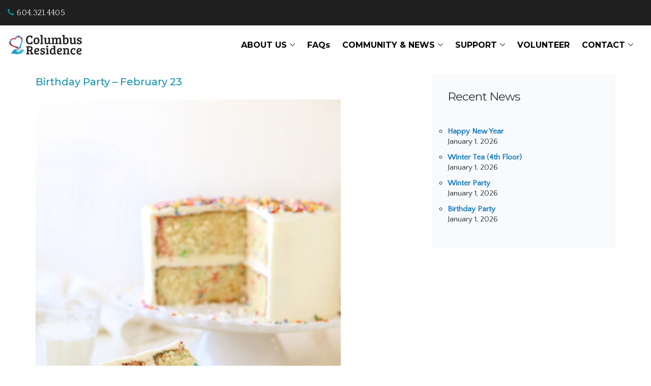

--- FILE ---
content_type: text/html; charset=UTF-8
request_url: https://columbusresidence.ca/birthday-party-february-23/
body_size: 13946
content:
<!DOCTYPE html>
<html lang="en-CA">
<head>
	<meta charset="UTF-8">
	<link rel="profile" href="http://gmpg.org/xfn/11">
	<link rel="pingback" href="https://columbusresidence.ca/xmlrpc.php">
	<meta name="viewport" content="width=device-width, initial-scale=1">
	<title>Birthday Party &#8211; February 23 &#8211; Columbus Residence</title>
<meta name='robots' content='max-image-preview:large' />
	<style>img:is([sizes="auto" i], [sizes^="auto," i]) { contain-intrinsic-size: 3000px 1500px }</style>
	<link rel='dns-prefetch' href='//maps.googleapis.com' />
<link rel="alternate" type="application/rss+xml" title="Columbus Residence &raquo; Feed" href="https://columbusresidence.ca/feed/" />
<link rel="alternate" type="application/rss+xml" title="Columbus Residence &raquo; Comments Feed" href="https://columbusresidence.ca/comments/feed/" />
<link rel="alternate" type="text/calendar" title="Columbus Residence &raquo; iCal Feed" href="https://columbusresidence.ca/events/?ical=1" />
<link rel="alternate" type="application/rss+xml" title="Columbus Residence &raquo; Birthday Party &#8211; February 23 Comments Feed" href="https://columbusresidence.ca/birthday-party-february-23/feed/" />
<script type="text/javascript">
/* <![CDATA[ */
window._wpemojiSettings = {"baseUrl":"https:\/\/s.w.org\/images\/core\/emoji\/16.0.1\/72x72\/","ext":".png","svgUrl":"https:\/\/s.w.org\/images\/core\/emoji\/16.0.1\/svg\/","svgExt":".svg","source":{"concatemoji":"https:\/\/columbusresidence.ca\/wp-includes\/js\/wp-emoji-release.min.js?ver=6.8.3"}};
/*! This file is auto-generated */
!function(s,n){var o,i,e;function c(e){try{var t={supportTests:e,timestamp:(new Date).valueOf()};sessionStorage.setItem(o,JSON.stringify(t))}catch(e){}}function p(e,t,n){e.clearRect(0,0,e.canvas.width,e.canvas.height),e.fillText(t,0,0);var t=new Uint32Array(e.getImageData(0,0,e.canvas.width,e.canvas.height).data),a=(e.clearRect(0,0,e.canvas.width,e.canvas.height),e.fillText(n,0,0),new Uint32Array(e.getImageData(0,0,e.canvas.width,e.canvas.height).data));return t.every(function(e,t){return e===a[t]})}function u(e,t){e.clearRect(0,0,e.canvas.width,e.canvas.height),e.fillText(t,0,0);for(var n=e.getImageData(16,16,1,1),a=0;a<n.data.length;a++)if(0!==n.data[a])return!1;return!0}function f(e,t,n,a){switch(t){case"flag":return n(e,"\ud83c\udff3\ufe0f\u200d\u26a7\ufe0f","\ud83c\udff3\ufe0f\u200b\u26a7\ufe0f")?!1:!n(e,"\ud83c\udde8\ud83c\uddf6","\ud83c\udde8\u200b\ud83c\uddf6")&&!n(e,"\ud83c\udff4\udb40\udc67\udb40\udc62\udb40\udc65\udb40\udc6e\udb40\udc67\udb40\udc7f","\ud83c\udff4\u200b\udb40\udc67\u200b\udb40\udc62\u200b\udb40\udc65\u200b\udb40\udc6e\u200b\udb40\udc67\u200b\udb40\udc7f");case"emoji":return!a(e,"\ud83e\udedf")}return!1}function g(e,t,n,a){var r="undefined"!=typeof WorkerGlobalScope&&self instanceof WorkerGlobalScope?new OffscreenCanvas(300,150):s.createElement("canvas"),o=r.getContext("2d",{willReadFrequently:!0}),i=(o.textBaseline="top",o.font="600 32px Arial",{});return e.forEach(function(e){i[e]=t(o,e,n,a)}),i}function t(e){var t=s.createElement("script");t.src=e,t.defer=!0,s.head.appendChild(t)}"undefined"!=typeof Promise&&(o="wpEmojiSettingsSupports",i=["flag","emoji"],n.supports={everything:!0,everythingExceptFlag:!0},e=new Promise(function(e){s.addEventListener("DOMContentLoaded",e,{once:!0})}),new Promise(function(t){var n=function(){try{var e=JSON.parse(sessionStorage.getItem(o));if("object"==typeof e&&"number"==typeof e.timestamp&&(new Date).valueOf()<e.timestamp+604800&&"object"==typeof e.supportTests)return e.supportTests}catch(e){}return null}();if(!n){if("undefined"!=typeof Worker&&"undefined"!=typeof OffscreenCanvas&&"undefined"!=typeof URL&&URL.createObjectURL&&"undefined"!=typeof Blob)try{var e="postMessage("+g.toString()+"("+[JSON.stringify(i),f.toString(),p.toString(),u.toString()].join(",")+"));",a=new Blob([e],{type:"text/javascript"}),r=new Worker(URL.createObjectURL(a),{name:"wpTestEmojiSupports"});return void(r.onmessage=function(e){c(n=e.data),r.terminate(),t(n)})}catch(e){}c(n=g(i,f,p,u))}t(n)}).then(function(e){for(var t in e)n.supports[t]=e[t],n.supports.everything=n.supports.everything&&n.supports[t],"flag"!==t&&(n.supports.everythingExceptFlag=n.supports.everythingExceptFlag&&n.supports[t]);n.supports.everythingExceptFlag=n.supports.everythingExceptFlag&&!n.supports.flag,n.DOMReady=!1,n.readyCallback=function(){n.DOMReady=!0}}).then(function(){return e}).then(function(){var e;n.supports.everything||(n.readyCallback(),(e=n.source||{}).concatemoji?t(e.concatemoji):e.wpemoji&&e.twemoji&&(t(e.twemoji),t(e.wpemoji)))}))}((window,document),window._wpemojiSettings);
/* ]]> */
</script>
<link rel='stylesheet' id='cf7ic_style-css' href='https://columbusresidence.ca/wp-content/plugins/contact-form-7-image-captcha/css/cf7ic-style.css?ver=3.3.7' type='text/css' media='all' />
<link rel='stylesheet' id='dashicons-css' href='https://columbusresidence.ca/wp-includes/css/dashicons.min.css?ver=6.8.3' type='text/css' media='all' />
<link rel='stylesheet' id='fw-option-type-icon-v2-pack-linecons-css' href='https://columbusresidence.ca/wp-content/plugins/unyson/framework/static/libs/linecons/css/linecons.css?ver=2.7.31' type='text/css' media='all' />
<link rel='stylesheet' id='fw-option-type-icon-v2-pack-font-awesome-css' href='https://columbusresidence.ca/wp-content/plugins/unyson/framework/static/libs/font-awesome/css/font-awesome.min.css?ver=2.7.31' type='text/css' media='all' />
<link rel='stylesheet' id='fw-option-type-icon-v2-pack-entypo-css' href='https://columbusresidence.ca/wp-content/plugins/unyson/framework/static/libs/entypo/css/entypo.css?ver=2.7.31' type='text/css' media='all' />
<link rel='stylesheet' id='fw-option-type-icon-v2-pack-linearicons-css' href='https://columbusresidence.ca/wp-content/plugins/unyson/framework/static/libs/lnr/css/lnr.css?ver=2.7.31' type='text/css' media='all' />
<link rel='stylesheet' id='fw-option-type-icon-v2-pack-typicons-css' href='https://columbusresidence.ca/wp-content/plugins/unyson/framework/static/libs/typcn/css/typcn.css?ver=2.7.31' type='text/css' media='all' />
<link rel='stylesheet' id='fw-option-type-icon-v2-pack-unycon-css' href='https://columbusresidence.ca/wp-content/plugins/unyson/framework/static/libs/unycon/unycon.css?ver=2.7.31' type='text/css' media='all' />
<style id='wp-emoji-styles-inline-css' type='text/css'>

	img.wp-smiley, img.emoji {
		display: inline !important;
		border: none !important;
		box-shadow: none !important;
		height: 1em !important;
		width: 1em !important;
		margin: 0 0.07em !important;
		vertical-align: -0.1em !important;
		background: none !important;
		padding: 0 !important;
	}
</style>
<link rel='stylesheet' id='wp-block-library-css' href='https://columbusresidence.ca/wp-includes/css/dist/block-library/style.min.css?ver=6.8.3' type='text/css' media='all' />
<style id='classic-theme-styles-inline-css' type='text/css'>
/*! This file is auto-generated */
.wp-block-button__link{color:#fff;background-color:#32373c;border-radius:9999px;box-shadow:none;text-decoration:none;padding:calc(.667em + 2px) calc(1.333em + 2px);font-size:1.125em}.wp-block-file__button{background:#32373c;color:#fff;text-decoration:none}
</style>
<style id='global-styles-inline-css' type='text/css'>
:root{--wp--preset--aspect-ratio--square: 1;--wp--preset--aspect-ratio--4-3: 4/3;--wp--preset--aspect-ratio--3-4: 3/4;--wp--preset--aspect-ratio--3-2: 3/2;--wp--preset--aspect-ratio--2-3: 2/3;--wp--preset--aspect-ratio--16-9: 16/9;--wp--preset--aspect-ratio--9-16: 9/16;--wp--preset--color--black: #000000;--wp--preset--color--cyan-bluish-gray: #abb8c3;--wp--preset--color--white: #ffffff;--wp--preset--color--pale-pink: #f78da7;--wp--preset--color--vivid-red: #cf2e2e;--wp--preset--color--luminous-vivid-orange: #ff6900;--wp--preset--color--luminous-vivid-amber: #fcb900;--wp--preset--color--light-green-cyan: #7bdcb5;--wp--preset--color--vivid-green-cyan: #00d084;--wp--preset--color--pale-cyan-blue: #8ed1fc;--wp--preset--color--vivid-cyan-blue: #0693e3;--wp--preset--color--vivid-purple: #9b51e0;--wp--preset--gradient--vivid-cyan-blue-to-vivid-purple: linear-gradient(135deg,rgba(6,147,227,1) 0%,rgb(155,81,224) 100%);--wp--preset--gradient--light-green-cyan-to-vivid-green-cyan: linear-gradient(135deg,rgb(122,220,180) 0%,rgb(0,208,130) 100%);--wp--preset--gradient--luminous-vivid-amber-to-luminous-vivid-orange: linear-gradient(135deg,rgba(252,185,0,1) 0%,rgba(255,105,0,1) 100%);--wp--preset--gradient--luminous-vivid-orange-to-vivid-red: linear-gradient(135deg,rgba(255,105,0,1) 0%,rgb(207,46,46) 100%);--wp--preset--gradient--very-light-gray-to-cyan-bluish-gray: linear-gradient(135deg,rgb(238,238,238) 0%,rgb(169,184,195) 100%);--wp--preset--gradient--cool-to-warm-spectrum: linear-gradient(135deg,rgb(74,234,220) 0%,rgb(151,120,209) 20%,rgb(207,42,186) 40%,rgb(238,44,130) 60%,rgb(251,105,98) 80%,rgb(254,248,76) 100%);--wp--preset--gradient--blush-light-purple: linear-gradient(135deg,rgb(255,206,236) 0%,rgb(152,150,240) 100%);--wp--preset--gradient--blush-bordeaux: linear-gradient(135deg,rgb(254,205,165) 0%,rgb(254,45,45) 50%,rgb(107,0,62) 100%);--wp--preset--gradient--luminous-dusk: linear-gradient(135deg,rgb(255,203,112) 0%,rgb(199,81,192) 50%,rgb(65,88,208) 100%);--wp--preset--gradient--pale-ocean: linear-gradient(135deg,rgb(255,245,203) 0%,rgb(182,227,212) 50%,rgb(51,167,181) 100%);--wp--preset--gradient--electric-grass: linear-gradient(135deg,rgb(202,248,128) 0%,rgb(113,206,126) 100%);--wp--preset--gradient--midnight: linear-gradient(135deg,rgb(2,3,129) 0%,rgb(40,116,252) 100%);--wp--preset--font-size--small: 13px;--wp--preset--font-size--medium: 20px;--wp--preset--font-size--large: 36px;--wp--preset--font-size--x-large: 42px;--wp--preset--spacing--20: 0.44rem;--wp--preset--spacing--30: 0.67rem;--wp--preset--spacing--40: 1rem;--wp--preset--spacing--50: 1.5rem;--wp--preset--spacing--60: 2.25rem;--wp--preset--spacing--70: 3.38rem;--wp--preset--spacing--80: 5.06rem;--wp--preset--shadow--natural: 6px 6px 9px rgba(0, 0, 0, 0.2);--wp--preset--shadow--deep: 12px 12px 50px rgba(0, 0, 0, 0.4);--wp--preset--shadow--sharp: 6px 6px 0px rgba(0, 0, 0, 0.2);--wp--preset--shadow--outlined: 6px 6px 0px -3px rgba(255, 255, 255, 1), 6px 6px rgba(0, 0, 0, 1);--wp--preset--shadow--crisp: 6px 6px 0px rgba(0, 0, 0, 1);}:where(.is-layout-flex){gap: 0.5em;}:where(.is-layout-grid){gap: 0.5em;}body .is-layout-flex{display: flex;}.is-layout-flex{flex-wrap: wrap;align-items: center;}.is-layout-flex > :is(*, div){margin: 0;}body .is-layout-grid{display: grid;}.is-layout-grid > :is(*, div){margin: 0;}:where(.wp-block-columns.is-layout-flex){gap: 2em;}:where(.wp-block-columns.is-layout-grid){gap: 2em;}:where(.wp-block-post-template.is-layout-flex){gap: 1.25em;}:where(.wp-block-post-template.is-layout-grid){gap: 1.25em;}.has-black-color{color: var(--wp--preset--color--black) !important;}.has-cyan-bluish-gray-color{color: var(--wp--preset--color--cyan-bluish-gray) !important;}.has-white-color{color: var(--wp--preset--color--white) !important;}.has-pale-pink-color{color: var(--wp--preset--color--pale-pink) !important;}.has-vivid-red-color{color: var(--wp--preset--color--vivid-red) !important;}.has-luminous-vivid-orange-color{color: var(--wp--preset--color--luminous-vivid-orange) !important;}.has-luminous-vivid-amber-color{color: var(--wp--preset--color--luminous-vivid-amber) !important;}.has-light-green-cyan-color{color: var(--wp--preset--color--light-green-cyan) !important;}.has-vivid-green-cyan-color{color: var(--wp--preset--color--vivid-green-cyan) !important;}.has-pale-cyan-blue-color{color: var(--wp--preset--color--pale-cyan-blue) !important;}.has-vivid-cyan-blue-color{color: var(--wp--preset--color--vivid-cyan-blue) !important;}.has-vivid-purple-color{color: var(--wp--preset--color--vivid-purple) !important;}.has-black-background-color{background-color: var(--wp--preset--color--black) !important;}.has-cyan-bluish-gray-background-color{background-color: var(--wp--preset--color--cyan-bluish-gray) !important;}.has-white-background-color{background-color: var(--wp--preset--color--white) !important;}.has-pale-pink-background-color{background-color: var(--wp--preset--color--pale-pink) !important;}.has-vivid-red-background-color{background-color: var(--wp--preset--color--vivid-red) !important;}.has-luminous-vivid-orange-background-color{background-color: var(--wp--preset--color--luminous-vivid-orange) !important;}.has-luminous-vivid-amber-background-color{background-color: var(--wp--preset--color--luminous-vivid-amber) !important;}.has-light-green-cyan-background-color{background-color: var(--wp--preset--color--light-green-cyan) !important;}.has-vivid-green-cyan-background-color{background-color: var(--wp--preset--color--vivid-green-cyan) !important;}.has-pale-cyan-blue-background-color{background-color: var(--wp--preset--color--pale-cyan-blue) !important;}.has-vivid-cyan-blue-background-color{background-color: var(--wp--preset--color--vivid-cyan-blue) !important;}.has-vivid-purple-background-color{background-color: var(--wp--preset--color--vivid-purple) !important;}.has-black-border-color{border-color: var(--wp--preset--color--black) !important;}.has-cyan-bluish-gray-border-color{border-color: var(--wp--preset--color--cyan-bluish-gray) !important;}.has-white-border-color{border-color: var(--wp--preset--color--white) !important;}.has-pale-pink-border-color{border-color: var(--wp--preset--color--pale-pink) !important;}.has-vivid-red-border-color{border-color: var(--wp--preset--color--vivid-red) !important;}.has-luminous-vivid-orange-border-color{border-color: var(--wp--preset--color--luminous-vivid-orange) !important;}.has-luminous-vivid-amber-border-color{border-color: var(--wp--preset--color--luminous-vivid-amber) !important;}.has-light-green-cyan-border-color{border-color: var(--wp--preset--color--light-green-cyan) !important;}.has-vivid-green-cyan-border-color{border-color: var(--wp--preset--color--vivid-green-cyan) !important;}.has-pale-cyan-blue-border-color{border-color: var(--wp--preset--color--pale-cyan-blue) !important;}.has-vivid-cyan-blue-border-color{border-color: var(--wp--preset--color--vivid-cyan-blue) !important;}.has-vivid-purple-border-color{border-color: var(--wp--preset--color--vivid-purple) !important;}.has-vivid-cyan-blue-to-vivid-purple-gradient-background{background: var(--wp--preset--gradient--vivid-cyan-blue-to-vivid-purple) !important;}.has-light-green-cyan-to-vivid-green-cyan-gradient-background{background: var(--wp--preset--gradient--light-green-cyan-to-vivid-green-cyan) !important;}.has-luminous-vivid-amber-to-luminous-vivid-orange-gradient-background{background: var(--wp--preset--gradient--luminous-vivid-amber-to-luminous-vivid-orange) !important;}.has-luminous-vivid-orange-to-vivid-red-gradient-background{background: var(--wp--preset--gradient--luminous-vivid-orange-to-vivid-red) !important;}.has-very-light-gray-to-cyan-bluish-gray-gradient-background{background: var(--wp--preset--gradient--very-light-gray-to-cyan-bluish-gray) !important;}.has-cool-to-warm-spectrum-gradient-background{background: var(--wp--preset--gradient--cool-to-warm-spectrum) !important;}.has-blush-light-purple-gradient-background{background: var(--wp--preset--gradient--blush-light-purple) !important;}.has-blush-bordeaux-gradient-background{background: var(--wp--preset--gradient--blush-bordeaux) !important;}.has-luminous-dusk-gradient-background{background: var(--wp--preset--gradient--luminous-dusk) !important;}.has-pale-ocean-gradient-background{background: var(--wp--preset--gradient--pale-ocean) !important;}.has-electric-grass-gradient-background{background: var(--wp--preset--gradient--electric-grass) !important;}.has-midnight-gradient-background{background: var(--wp--preset--gradient--midnight) !important;}.has-small-font-size{font-size: var(--wp--preset--font-size--small) !important;}.has-medium-font-size{font-size: var(--wp--preset--font-size--medium) !important;}.has-large-font-size{font-size: var(--wp--preset--font-size--large) !important;}.has-x-large-font-size{font-size: var(--wp--preset--font-size--x-large) !important;}
:where(.wp-block-post-template.is-layout-flex){gap: 1.25em;}:where(.wp-block-post-template.is-layout-grid){gap: 1.25em;}
:where(.wp-block-columns.is-layout-flex){gap: 2em;}:where(.wp-block-columns.is-layout-grid){gap: 2em;}
:root :where(.wp-block-pullquote){font-size: 1.5em;line-height: 1.6;}
</style>
<link rel='stylesheet' id='contact-form-7-css' href='https://columbusresidence.ca/wp-content/plugins/contact-form-7/includes/css/styles.css?ver=6.1.4' type='text/css' media='all' />
<link rel='stylesheet' id='rs-plugin-settings-css' href='https://columbusresidence.ca/wp-content/plugins/revslider/public/assets/css/rs6.css?ver=6.2.23' type='text/css' media='all' />
<style id='rs-plugin-settings-inline-css' type='text/css'>
#rs-demo-id {}
</style>
<link rel='stylesheet' id='bootstrap-css' href='https://columbusresidence.ca/wp-content/themes/alone/assets/bootstrap/css/bootstrap.css?ver=1.0' type='text/css' media='all' />
<link rel='stylesheet' id='font-awesome-css' href='https://columbusresidence.ca/wp-content/plugins/unyson/framework/static/libs/font-awesome/css/font-awesome.min.css?ver=2.7.31' type='text/css' media='all' />
<link rel='stylesheet' id='ionicons-css' href='https://columbusresidence.ca/wp-content/themes/alone/assets/fonts/ionicons/css/ionicons.min.css?ver=1.0' type='text/css' media='all' />
<link rel='stylesheet' id='lightGallery-css' href='https://columbusresidence.ca/wp-content/themes/alone/assets/lightGallery/css/lightgallery.min.css?ver=1.0' type='text/css' media='all' />
<link rel='stylesheet' id='owl.carousel-css' href='https://columbusresidence.ca/wp-content/themes/alone/assets/owl.carousel/assets/owl.carousel.min.css?ver=1.0' type='text/css' media='all' />
<link rel='stylesheet' id='sweetalert-css' href='https://columbusresidence.ca/wp-content/themes/alone/assets/sweetalert/dist/sweetalert.css?ver=1.0' type='text/css' media='all' />
<link rel='stylesheet' id='animate-css' href='https://columbusresidence.ca/wp-content/themes/alone/assets/css/animate.css?ver=1.0' type='text/css' media='all' />
<link rel='stylesheet' id='fw-theme-style-css' href='https://columbusresidence.ca/wp-content/themes/Columbus/style.css?ver=1.0' type='text/css' media='all' />
<link rel='stylesheet' id='alone-local-font-css' href='https://columbusresidence.ca/wp-content/themes/alone/assets/fonts/local-font.css?ver=1.0' type='text/css' media='all' />
<link rel='stylesheet' id='alone-theme-style-css' href='https://columbusresidence.ca/wp-content/themes/alone/assets/css/alone.css?ver=1.0' type='text/css' media='all' />
<link rel='stylesheet' id='sib-front-css-css' href='https://columbusresidence.ca/wp-content/plugins/mailin/css/mailin-front.css?ver=6.8.3' type='text/css' media='all' />
<link rel='stylesheet' id='fw-googleFonts-css' href='//fonts.googleapis.com/css?family=Montserrat%3A700%2C500%2Cregular%7CQuattrocento+Sans%3Aregular%7CQuattrocento%3Aregular&#038;subset=latin&#038;ver=6.8.3' type='text/css' media='all' />
<script type="text/javascript" src="https://columbusresidence.ca/wp-includes/js/jquery/jquery.min.js?ver=3.7.1" id="jquery-core-js"></script>
<script type="text/javascript" src="https://columbusresidence.ca/wp-includes/js/jquery/jquery-migrate.min.js?ver=3.4.1" id="jquery-migrate-js"></script>
<script type="text/javascript" src="https://maps.googleapis.com/maps/api/js?key=AIzaSyDOkqN917F-V3B3BdilLSiO8AgmBy4sZaU&amp;ver=6.8.3" id="google-map-api-js"></script>
<script type="text/javascript" src="https://columbusresidence.ca/wp-content/themes/alone/assets/jquery-countdown/jquery.plugin.min.js?ver=1.0" id="jquery-plugin-js"></script>
<script type="text/javascript" src="https://columbusresidence.ca/wp-content/themes/alone/assets/jquery-countdown/jquery.countdown.min.js?ver=1.0" id="jquery-countdown-js"></script>
<script type="text/javascript" id="sib-front-js-js-extra">
/* <![CDATA[ */
var sibErrMsg = {"invalidMail":"Please fill out valid email address","requiredField":"Please fill out required fields","invalidDateFormat":"Please fill out valid date format","invalidSMSFormat":"Please fill out valid phone number"};
var ajax_sib_front_object = {"ajax_url":"https:\/\/columbusresidence.ca\/wp-admin\/admin-ajax.php","ajax_nonce":"f9e5959e27","flag_url":"https:\/\/columbusresidence.ca\/wp-content\/plugins\/mailin\/img\/flags\/"};
/* ]]> */
</script>
<script type="text/javascript" src="https://columbusresidence.ca/wp-content/plugins/mailin/js/mailin-front.js?ver=1768458549" id="sib-front-js-js"></script>
<script></script><link rel="https://api.w.org/" href="https://columbusresidence.ca/wp-json/" /><link rel="alternate" title="JSON" type="application/json" href="https://columbusresidence.ca/wp-json/wp/v2/posts/6206" /><link rel="EditURI" type="application/rsd+xml" title="RSD" href="https://columbusresidence.ca/xmlrpc.php?rsd" />
<meta name="generator" content="WordPress 6.8.3" />
<link rel="canonical" href="https://columbusresidence.ca/birthday-party-february-23/" />
<link rel='shortlink' href='https://columbusresidence.ca/?p=6206' />
<link rel="alternate" title="oEmbed (JSON)" type="application/json+oembed" href="https://columbusresidence.ca/wp-json/oembed/1.0/embed?url=https%3A%2F%2Fcolumbusresidence.ca%2Fbirthday-party-february-23%2F" />
<link rel="alternate" title="oEmbed (XML)" type="text/xml+oembed" href="https://columbusresidence.ca/wp-json/oembed/1.0/embed?url=https%3A%2F%2Fcolumbusresidence.ca%2Fbirthday-party-february-23%2F&#038;format=xml" />
<meta name="tec-api-version" content="v1"><meta name="tec-api-origin" content="https://columbusresidence.ca"><link rel="alternate" href="https://columbusresidence.ca/wp-json/tribe/events/v1/" />			<style type="text/css">
				
				
				
				
				
				
				
				
				
				
				
				
				
				
				
				
				
				
			</style>
					<!-- Chrome, Firefox OS and Opera -->
		<meta name="theme-color" content="#048f9f">
		<!-- Windows Phone -->
		<meta name="msapplication-navbutton-color" content="#048f9f">
		<!-- iOS Safari -->
		<meta name="apple-mobile-web-app-status-bar-style" content="#048f9f">
		
			<!-- Google -->
			<meta name="name" content="Birthday Party &#8211; February 23" />
			<meta name="description" content="We will celebrate our February Birthdays on Thursday February 23rd at 2:45pm." />
			<meta name="image" content="https://columbusresidence.ca/birthday-party-february-23/" />
			<!-- Facebook -->
			<meta property="og:title" content="Birthday Party &#8211; February 23" />
			<meta property="og:type" content="article" />
			<meta property="og:image" content="https://columbusresidence.ca/wp-content/uploads/2020/01/funfetti-cake-4.jpg" />
			<meta property="og:url" content="https://columbusresidence.ca/birthday-party-february-23/" />
			<meta property="og:description" content="We will celebrate our February Birthdays on Thursday February 23rd at 2:45pm." />
			<!-- Twitter -->
			<meta name="twitter:card" content="summary" />
			<meta name="twitter:title" content="Birthday Party &#8211; February 23" />
			<meta name="twitter:description" content="We will celebrate our February Birthdays on Thursday February 23rd at 2:45pm." />
			<meta name="twitter:image" content="https://columbusresidence.ca/birthday-party-february-23/" /><meta name="generator" content="Powered by WPBakery Page Builder - drag and drop page builder for WordPress."/>
<meta name="generator" content="Powered by Slider Revolution 6.2.23 - responsive, Mobile-Friendly Slider Plugin for WordPress with comfortable drag and drop interface." />
<script type="text/javascript">function setREVStartSize(e){
			//window.requestAnimationFrame(function() {				 
				window.RSIW = window.RSIW===undefined ? window.innerWidth : window.RSIW;	
				window.RSIH = window.RSIH===undefined ? window.innerHeight : window.RSIH;	
				try {								
					var pw = document.getElementById(e.c).parentNode.offsetWidth,
						newh;
					pw = pw===0 || isNaN(pw) ? window.RSIW : pw;
					e.tabw = e.tabw===undefined ? 0 : parseInt(e.tabw);
					e.thumbw = e.thumbw===undefined ? 0 : parseInt(e.thumbw);
					e.tabh = e.tabh===undefined ? 0 : parseInt(e.tabh);
					e.thumbh = e.thumbh===undefined ? 0 : parseInt(e.thumbh);
					e.tabhide = e.tabhide===undefined ? 0 : parseInt(e.tabhide);
					e.thumbhide = e.thumbhide===undefined ? 0 : parseInt(e.thumbhide);
					e.mh = e.mh===undefined || e.mh=="" || e.mh==="auto" ? 0 : parseInt(e.mh,0);		
					if(e.layout==="fullscreen" || e.l==="fullscreen") 						
						newh = Math.max(e.mh,window.RSIH);					
					else{					
						e.gw = Array.isArray(e.gw) ? e.gw : [e.gw];
						for (var i in e.rl) if (e.gw[i]===undefined || e.gw[i]===0) e.gw[i] = e.gw[i-1];					
						e.gh = e.el===undefined || e.el==="" || (Array.isArray(e.el) && e.el.length==0)? e.gh : e.el;
						e.gh = Array.isArray(e.gh) ? e.gh : [e.gh];
						for (var i in e.rl) if (e.gh[i]===undefined || e.gh[i]===0) e.gh[i] = e.gh[i-1];
											
						var nl = new Array(e.rl.length),
							ix = 0,						
							sl;					
						e.tabw = e.tabhide>=pw ? 0 : e.tabw;
						e.thumbw = e.thumbhide>=pw ? 0 : e.thumbw;
						e.tabh = e.tabhide>=pw ? 0 : e.tabh;
						e.thumbh = e.thumbhide>=pw ? 0 : e.thumbh;					
						for (var i in e.rl) nl[i] = e.rl[i]<window.RSIW ? 0 : e.rl[i];
						sl = nl[0];									
						for (var i in nl) if (sl>nl[i] && nl[i]>0) { sl = nl[i]; ix=i;}															
						var m = pw>(e.gw[ix]+e.tabw+e.thumbw) ? 1 : (pw-(e.tabw+e.thumbw)) / (e.gw[ix]);					
						newh =  (e.gh[ix] * m) + (e.tabh + e.thumbh);
					}				
					if(window.rs_init_css===undefined) window.rs_init_css = document.head.appendChild(document.createElement("style"));					
					document.getElementById(e.c).height = newh+"px";
					window.rs_init_css.innerHTML += "#"+e.c+"_wrapper { height: "+newh+"px }";				
				} catch(e){
					console.log("Failure at Presize of Slider:" + e)
				}					   
			//});
		  };</script>
		<style type="text/css" id="wp-custom-css">
			.bt-header .bt-header-main .bt-header-container {background: #fff;}
.bt-header.header-1 .bt-header-main .bt-nav-wrap .bt-site-navigation > ul.bt-nav-menu li.menu-item a span, .bt-header-mobi.header-mobi .bt-header-mobi-main .bt-nav-wrap .bt-site-navigation > ul.bt-nav-menu li.menu-item a span {color: #000;}
.bt-header.header-1 .bt-header-main .bt-nav-wrap .bt-site-navigation > ul.bt-nav-menu li.menu-item ul.sub-menu li.menu-item a span, .bt-header-mobi.header-mobi .bt-header-mobi-main .bt-nav-wrap .bt-site-navigation > ul.bt-nav-menu li.menu-item ul.sub-menu li.menu-item a span {color: #fff;}
.bt-header.header-1 .bt-container-menu {padding-right: 20px;}
.bt-header.header-1 .bt-header-main .bt-nav-wrap .bt-site-navigation > ul.bt-nav-menu li.menu-item ul.sub-menu, .bt-header-mobi.header-mobi .bt-header-mobi-main .bt-nav-wrap .bt-site-navigation > ul.bt-nav-menu li.menu-item ul.sub-menu {min-width: 300px;}
.bt-header.header-1 .bt-header-main .bt-nav-wrap .bt-site-navigation > ul.bt-nav-menu li.menu-item ul.sub-menu li.menu-item.current-menu-item > a, .bt-header-mobi.header-mobi .bt-header-mobi-main .bt-nav-wrap .bt-site-navigation > ul.bt-nav-menu li.menu-item ul.sub-menu li.menu-item.current-menu-item > a, .bt-header.header-1 .bt-header-main .bt-nav-wrap .bt-site-navigation > ul.bt-nav-menu li.menu-item ul.sub-menu li.menu-item:hover > a,  .bt-header-mobi.header-mobi .bt-header-mobi-main .bt-nav-wrap .bt-site-navigation > ul.bt-nav-menu li.menu-item ul.sub-menu li.menu-item:hover > a {color:#cdeefd !important;}
.bt-section-space {padding-top: 20px;}
.wpb_single_image .vc_figure-caption {font-style: italic;font-weight: 700;}
.vc_row-has-fill > .vc_column_container > .vc_column-inner {padding-top: 0;}
a, a:hover {font-weight:700;}
h1, h2, h3 {font-weight:500;}
h1,h2 {margin-top:0;}
h3 {margin-top:20px;}
.widget_recent_entries ul li a {color: #0e76bc;}
.widget_text .textwidget a.donateButton {
background-color:rgb(224, 4, 30);display:inline-block;cursor:pointer;color:#ffffff;font-family: "Quattrocento Sans";font-size:23px;padding:15px 50px;text-decoration:none;}
.widget_text .textwidget a.donateButton:hover {
background-color:#c62d1f;}
.widget_text .textwidget a.donateButton:active {
position:relative;top:1px;}
a.donate-btn-1 {background-color: #e0041e;color: rgb(255, 255, 255);}
.vc_btn3.vc_btn3-color-danger, .vc_btn3.vc_btn3-color-danger.vc_btn3-style-flat {color: #fff;background-color: red;}
.bt-header.header-1 .bt-header-main .bt-nav-wrap .bt-site-navigation > ul.bt-nav-menu li.menu-item a, .bt-header.header-2 .bt-header-main .bt-nav-wrap .bt-site-navigation > ul.bt-nav-menu li.menu-item a, .bt-header.header-3 .bt-header-main .bt-nav-wrap .bt-site-navigation > ul.bt-nav-menu li.menu-item a, .bt-header-mobi.header-mobi .bt-header-mobi-main .bt-nav-wrap .bt-site-navigation > ul.bt-nav-menu li.menu-item a {font-weight: 600;font-size: 16px;}
.widget ul {list-style: circle;}
.bt-footer-widgets .widget.widget_meta ul li > a::before, .bt-footer-widgets .widget.widget_nav_menu ul li > a::before {display:none;}
a.fw-btn.fw-btn-1 {background-color: #0298a8;color:#ffffff;border:0;}
a.fw-btn.fw-btn-1:hover, a.fw-btn.fw-btn-1:focus {background-color: #0061b8;color:#ffffff;border:0;}
.fw-btn-1.fw-btn-blue {
background-color: #0298a8;
border: 0; color: #ffffff;}
.alignleft {padding-right: 20px;}
.alignright {padding-left:20px;}
.wp-caption .wp-caption-text {background: #fff;color: #000;padding: 5px 10px;bottom: 5px;left: 5px;font-size: 14px;line-height: 17px;font-family: "Helvetica Neue", Helvetica, Arial, sans-serif;}
.wp-caption {padding: 10px;}
.bt-footer-widgets .widget a:hover {color:#0061b8;}
.single-entry-header .extra-meta div.post-author,.single-entry-header .extra-meta div.post-cat {display:none;}
.tribe-events .tribe-events-calendar-month__calendar-event-datetime, .tribe-events .tribe-events-calendar-month__calendar-event-title-link {font-size: 15px;font-weight:bold;opacity:100%;}
.single-tribe_events .post-single-entry-header {background: #FFF;padding:0;border-bottom:1px solid #1996ad;}
.single-tribe_events .post-single-entry-header .heading-entry-wrap .post-title {font-family: 'Montserrat';color: #1996ad;}
div.extra-meta,.single-tribe_events .share-post-wrap,.single-tribe_events .tribe-events-content .single-entry-tag {display:none;}
.widget .widget-title {margin-bottom:0px;line-height:28px;}
.widget .widget-title span::after {display:none;}
.donate-sidebar {background-color:#c5eaec;padding:10px;}
span.wpcf7-list-item { display: block; }
.captcha-image {width:300px;line-height: 1.2em;padding: 5px;}
h2.widgettitle {text-transform:uppercase;font-size:18px;font-weight:500;}
.bt-header.header-1 .bt-header-main .bt-nav-wrap .bt-site-navigation > ul.bt-nav-menu > li.menu-item > ul.sub-menu, .bt-header.header-2 .bt-header-main .bt-nav-wrap .bt-site-navigation > ul.bt-nav-menu > li.menu-item > ul.sub-menu, .bt-header.header-3 .bt-header-main .bt-nav-wrap .bt-site-navigation > ul.bt-nav-menu > li.menu-item > ul.sub-menu, .bt-header-mobi.header-mobi .bt-header-mobi-main .bt-nav-wrap .bt-site-navigation > ul.bt-nav-menu > li.menu-item > ul.sub-menu {left: inherit;
z-index: 99;right: 0;}
.bt-header.header-1 .bt-header-main .bt-nav-wrap .bt-site-navigation > ul.bt-nav-menu li.menu-item ul.sub-menu, .bt-header.header-2 .bt-header-main .bt-nav-wrap .bt-site-navigation > ul.bt-nav-menu li.menu-item ul.sub-menu, .bt-header.header-3 .bt-header-main .bt-nav-wrap .bt-site-navigation > ul.bt-nav-menu li.menu-item ul.sub-menu, .bt-header-mobi.header-mobi .bt-header-mobi-main .bt-nav-wrap .bt-site-navigation > ul.bt-nav-menu li.menu-item ul.sub-menu {min-width: 200px;}
.page-id-2704 form#donor-section div#campaign-selection {display:none;}
button#complete-donation {background-color: #0fa202;font-size:18px;}
.single-tribe_events
.tribe-events-content img {
width: auto;}
.page-id-3884 .wpb_video_widget.vc_video-aspect-ratio-43 .wpb_video_wrapper {padding-top: 0%;}
.page-id-3884 .wpb_video_widget.vc_video-aspect-ratio-169 .wpb_video_wrapper {padding-top: 0%;}
.archive h2 {line-height: 45px;margin-bottom:5px;}
.archive h3 {margin-top: 5px;margin-bottom:20px}
.page-id-4895 .woocommerce .col2-set .col-1, .woocommerce-page .col2-set .col-1 {width:35%;}
.page-id-4895 .woocommerce .col2-set .col-2, .woocommerce-page .col2-set .col-2 {width:60%;}
.page-id-4895 label {font-size:16px;}
.woocommerce .products .product-item .woocommerce-taxonomy-loop, .woocommerce.single-product .entry-summary .product_meta {display:none;}
.wpcf7-form label input, .wpcf7-form label textarea {color:#000;font-size:16px;}
tr.start {display:none;}
#tickets_show .ticket-form-container .deadline {font-size: 18px;}
#tickets_show .ticket-form-container h3.ticket-name {font-size: 18px;line-height: 26px;}
#tickets_show .ticket-form-container h4.ticket-price {font-size: 18px;line-height: 26px;}
#tickets_show .ticket-form-container .ticket-card p.tax-deductible-amount {color: #3c3c3c;font-size: 16px;}		</style>
		<noscript><style> .wpb_animate_when_almost_visible { opacity: 1; }</style></noscript></head>
<body class="wp-singular post-template-default single single-post postid-6206 single-format-standard wp-theme-alone wp-child-theme-Columbus tribe-no-js bt-full wpb-js-composer js-comp-ver-8.5 vc_responsive" itemscope="itemscope" itemtype="http://schema.org/WebPage">
<div id="page" class="site">
	<header class="bt-header-mobi header-mobi bt-logo-retina fw-menu-position-right fw-no-absolute-header" itemscope="itemscope" itemtype="http://schema.org/WPHeader">
		<!-- Header top bar -->
		<!-- Header main menu -->
	<div class="bt-header-mobi-main">
		<div class="container">
			<div class="bt-container-logo bt-vertical-align-middle">
							<div class="fw-wrap-logo">
				
												<a href="https://columbusresidence.ca/" class="fw-site-logo">
								<img src="//columbusresidence.ca/wp-content/uploads/2019/11/CR-logo-red300.png" alt="Columbus Residence" class="main-logo"/>
								<img src="//columbusresidence.ca/wp-content/uploads/2019/11/CR-logo-redWH.png" alt="" class="sticky-logo">							</a>
						
							</div>
						</div><!--
			--><div class="bt-container-menu bt-vertical-align-middle">
				<div class="bt-nav-wrap" itemscope="itemscope" itemtype="http://schema.org/SiteNavigationElement" role="navigation">
					<div class="topmenu"><p class="bt-mobi-menu-message">Please select a Mobi Menu from the  <a href="https://columbusresidence.ca/wp-admin/nav-menus.php?action=locations" target="_blank">Menu Locations</a> tab in order to make your header display as intended.</p></div>				</div>
			</div>
		</div>
	</div>
</header>
	<header class="bt-header header-1  bt-header-full-content fw-menu-position-right bt-logo-retina" itemscope="itemscope" itemtype="http://schema.org/WPHeader">
	<!-- Header top bar -->
		<div class="bt-header-top-bar">
		<div class="container-fluid">
			<div class="row">
								<div class="header-top-sidebar-item col-md-6 col-sm-12 col-sx-12 fw-sidebar-content-align-left ">
					<aside id="custom_html-8" class="widget_text widget widget_custom_html"><div class="textwidget custom-html-widget"><ul class="bt-top-left">
	<li><a href="tel:6043214405"><i class="fa fa-phone" aria-hidden="true"></i>604.321.4405</a></li>
</ul></div></aside>				</div>
								<div class="header-top-sidebar-item col-md-6 col-sm-12 col-sx-12 fw-sidebar-content-align-right ">
									</div>
							</div>
		</div>
	</div>
	
	<!-- Header main menu -->
	<div class="bt-header-main">
		<div class="bt-header-container fw-no-absolute-header fw-no-sticky-header">
			<div class="container-fluid">
				<div class="bt-container-logo bt-vertical-align-middle">
								<div class="fw-wrap-logo">
				
												<a href="https://columbusresidence.ca/" class="fw-site-logo">
								<img src="//columbusresidence.ca/wp-content/uploads/2019/11/CR-logo-red300.png" alt="Columbus Residence" class="main-logo"/>
								<img src="//columbusresidence.ca/wp-content/uploads/2019/11/CR-logo-redWH.png" alt="" class="sticky-logo">							</a>
						
							</div>
							</div><!--
				--><div class="bt-container-menu bt-vertical-align-middle">
					<div class="bt-nav-wrap" itemscope="itemscope" itemtype="http://schema.org/SiteNavigationElement" role="navigation">
						<nav id="bt-menu-primary" class="bt-site-navigation primary-navigation"><ul id="menu-main-menu" class="bt-nav-menu"><li id="menu-item-21" class="menu-item menu-item-type-post_type menu-item-object-page menu-item-has-children menu-item-21"><a href="https://columbusresidence.ca/about-us/"><span>ABOUT US</span></a>
<ul class="sub-menu">
	<li id="menu-item-2138" class="menu-item menu-item-type-post_type menu-item-object-page menu-item-2138"><a href="https://columbusresidence.ca/society/"><span>Society &#038; Board</span></a></li>
	<li id="menu-item-1455" class="menu-item menu-item-type-post_type menu-item-object-page menu-item-1455"><a href="https://columbusresidence.ca/admissions/"><span>Admissions</span></a></li>
	<li id="menu-item-1501" class="menu-item menu-item-type-post_type menu-item-object-page menu-item-1501"><a href="https://columbusresidence.ca/accommodations/"><span>Accommodations</span></a></li>
	<li id="menu-item-1578" class="menu-item menu-item-type-post_type menu-item-object-page menu-item-1578"><a href="https://columbusresidence.ca/care-support/"><span>Care &#038; Support</span></a></li>
	<li id="menu-item-1500" class="menu-item menu-item-type-post_type menu-item-object-page menu-item-1500"><a href="https://columbusresidence.ca/meals-dining/"><span>Meals &#038; Dining</span></a></li>
	<li id="menu-item-1593" class="menu-item menu-item-type-post_type menu-item-object-page menu-item-1593"><a href="https://columbusresidence.ca/programs/"><span>Programs</span></a></li>
	<li id="menu-item-1617" class="menu-item menu-item-type-post_type menu-item-object-page menu-item-1617"><a href="https://columbusresidence.ca/employment/"><span>Employment</span></a></li>
	<li id="menu-item-1624" class="menu-item menu-item-type-post_type menu-item-object-page menu-item-1624"><a href="https://columbusresidence.ca/family-council/"><span>Family Council</span></a></li>
	<li id="menu-item-2139" class="menu-item menu-item-type-post_type menu-item-object-page menu-item-2139"><a href="https://columbusresidence.ca/spiritual-care/"><span>Spiritual Care</span></a></li>
	<li id="menu-item-3683" class="menu-item menu-item-type-post_type menu-item-object-page menu-item-3683"><a href="https://columbusresidence.ca/music-therapy/"><span>Music Therapy</span></a></li>
	<li id="menu-item-1456" class="menu-item menu-item-type-post_type menu-item-object-page menu-item-1456"><a href="https://columbusresidence.ca/testimonials/"><span>Testimonials</span></a></li>
</ul>
</li>
<li id="menu-item-1653" class="menu-item menu-item-type-post_type menu-item-object-page menu-item-1653"><a href="https://columbusresidence.ca/faqs/"><span>FAQs</span></a></li>
<li id="menu-item-1802" class="menu-item menu-item-type-post_type menu-item-object-page menu-item-has-children menu-item-1802"><a href="https://columbusresidence.ca/community-news/"><span>COMMUNITY &#038; NEWS</span></a>
<ul class="sub-menu">
	<li id="menu-item-1847" class="menu-item menu-item-type-post_type menu-item-object-page menu-item-1847"><a href="https://columbusresidence.ca/community-news/"><span>News</span></a></li>
	<li id="menu-item-1067" class="menu-item menu-item-type-post_type_archive menu-item-object-tribe_events menu-item-1067"><a href="https://columbusresidence.ca/events/"><span>Events Calendar</span></a></li>
	<li id="menu-item-1855" class="menu-item menu-item-type-post_type menu-item-object-page menu-item-1855"><a href="https://columbusresidence.ca/newsletter-archive/"><span>Newsletter Archive</span></a></li>
	<li id="menu-item-4038" class="menu-item menu-item-type-post_type menu-item-object-page menu-item-4038"><a href="https://columbusresidence.ca/our-residents/"><span>Our Residents</span></a></li>
</ul>
</li>
<li id="menu-item-1917" class="menu-item menu-item-type-post_type menu-item-object-page menu-item-has-children menu-item-1917"><a href="https://columbusresidence.ca/support-columbus-residence/"><span>SUPPORT</span></a>
<ul class="sub-menu">
	<li id="menu-item-1981" class="menu-item menu-item-type-custom menu-item-object-custom menu-item-1981"><a href="https://columbusresidence.ca/support-columbus-residence/"><span>Ways to Support</span></a></li>
	<li id="menu-item-3921" class="menu-item menu-item-type-post_type menu-item-object-page menu-item-has-children menu-item-3921"><a href="https://columbusresidence.ca/donation-form/"><span>Make a Donation</span></a>
	<ul class="sub-menu">
		<li id="menu-item-3853" class="menu-item menu-item-type-post_type menu-item-object-page menu-item-3853"><a href="https://columbusresidence.ca/heidis-letter/"><span>Heidi&#8217;s Letter</span></a></li>
	</ul>
</li>
	<li id="menu-item-1916" class="menu-item menu-item-type-post_type menu-item-object-page menu-item-1916"><a href="https://columbusresidence.ca/donor-stories/"><span>Donor Stories</span></a></li>
</ul>
</li>
<li id="menu-item-1727" class="menu-item menu-item-type-post_type menu-item-object-page menu-item-1727"><a href="https://columbusresidence.ca/volunteer/"><span>VOLUNTEER</span></a></li>
<li id="menu-item-1686" class="menu-item menu-item-type-post_type menu-item-object-page menu-item-has-children menu-item-1686"><a href="https://columbusresidence.ca/contact/"><span>CONTACT</span></a>
<ul class="sub-menu">
	<li id="menu-item-2185" class="menu-item menu-item-type-post_type menu-item-object-page menu-item-2185"><a href="https://columbusresidence.ca/contact/"><span>Staff Directory</span></a></li>
	<li id="menu-item-2184" class="menu-item menu-item-type-post_type menu-item-object-page menu-item-2184"><a href="https://columbusresidence.ca/tour-inquiry/"><span>Tour Inquiry</span></a></li>
	<li id="menu-item-2183" class="menu-item menu-item-type-post_type menu-item-object-page menu-item-2183"><a href="https://columbusresidence.ca/resident-message/"><span>Message to Resident</span></a></li>
</ul>
</li>
</ul></nav>					</div>
				</div>
			</div>
		</div>
	</div>
</header>
	<div id="main" class="site-main">
			<div class="no-header-image"></div>
		<section class="bt-main-row bt-section-space sidebar-right" role="main" itemprop="mainEntity" itemscope="itemscope" itemtype="http://schema.org/Blog">
	<div class="container">
		<div class="row">
			<div class="bt-content-area col-md-8 col-sm-12">
				<div class="bt-col-inner">
										<article id="post-6206" class="post post-details post-6206 type-post status-publish format-standard has-post-thumbnail hentry category-news" itemscope="itemscope" itemtype="http://schema.org/BlogPosting" itemprop="blogPost">
	<div class="fw-col-inner">
		<div class="entry-content clearfix " itemprop="text">
			<div class="single-entry-header"> <!-- Start .single-entry-header -->
				<!-- post Title -->
				<h2 class="post-title">Birthday Party &#8211; February 23</h2>
				<!-- Post Author - Date - Category -->
				<div class="extra-meta">
										<div class="post-author" title="Post by"><i class="fa fa-user" aria-hidden="true"></i> Corinne Wheeler-Hogan</div>
					<div class="post-date" title="Post date"><i class="fa fa-calendar-minus-o" aria-hidden="true"></i> February 1, 2023</div>
										<div class="post-cat" title="Post in category"><i class="fa fa-folder" aria-hidden="true"></i> <a href="https://columbusresidence.ca/products/news/" rel="tag">News</a></div>
									</div>
				<!-- post featured image -->
				<div class="post-image"><img width="600" height="800" src="https://columbusresidence.ca/wp-content/uploads/2020/01/funfetti-cake-4.jpg" class="post-single-image" alt="" decoding="async" fetchpriority="high" srcset="https://columbusresidence.ca/wp-content/uploads/2020/01/funfetti-cake-4.jpg 600w, https://columbusresidence.ca/wp-content/uploads/2020/01/funfetti-cake-4-225x300.jpg 225w" sizes="(max-width: 600px) 100vw, 600px" /></div>			</div> <!-- End .single-entry-header -->
			<p>We will celebrate our February Birthdays on Thursday February 23rd at 2:45pm.</p>
		</div>
	</div>
</article>

<div class="row">
  <div class="col-md-12">
    <div class="single-blog-post-navigation">
  		<a href="https://columbusresidence.ca/birthday-party-january-26/" rel="prev"><div class="bt-itable"><div class="bt-icell pv-left"><div class="btn"><i class="fa fa-angle-left"></i><span>Previous Story</span></div><div><strong>Birthday Party &#8211; January 26</strong></div></div></div></a>  		<a href="https://columbusresidence.ca/ash-wednesday-february-22/" rel="next"><div class="bt-itable"><div class="bt-icell pv-right"><div class="btn"><span>Next Story</span><i class="fa fa-angle-right"></i></div><div><strong>Ash Wednesday &#8211; February 22</strong></div></div></div></a>    </div>
  </div>
</div>
				</div><!-- /.bt-col-inner -->
			</div><!-- /.bt-content-area -->
					<div class="col-md-4 col-sm-12 bt-sidebar" role="complementary" itemscope="itemscope" itemtype="http://schema.org/WPSideBar">
			<div class="bt-col-inner">
									
		<aside id="recent-posts-2" class="widget widget_recent_entries">
		<h2 class="widget-title"><span>Recent News</span></h2>
		<ul>
											<li>
					<a href="https://columbusresidence.ca/happy-new-year/">Happy New Year</a>
											<span class="post-date">January 1, 2026</span>
									</li>
											<li>
					<a href="https://columbusresidence.ca/birthday-party-15/">Winter Tea (4th Floor)</a>
											<span class="post-date">January 1, 2026</span>
									</li>
											<li>
					<a href="https://columbusresidence.ca/winter-party/">Winter Party</a>
											<span class="post-date">January 1, 2026</span>
									</li>
											<li>
					<a href="https://columbusresidence.ca/winter-tea-4th-floor/">Birthday Party</a>
											<span class="post-date">January 1, 2026</span>
									</li>
					</ul>

		</aside>							</div><!-- /.inner -->
		</div><!-- /.sidebar -->
			</div><!-- /.row -->
	</div><!-- /.container -->
</section>
	</div><!-- /.site-main -->

	<!-- Footer -->
	<footer id="colophon" class="site-footer bt-footer ">
				<div class="bt-footer-widgets footer-cols-4">
		<div class="bt-inner">
		<div class="container">
			<div class="bt-row">
				<!--
					--><div class="footer-sidebar-item bt-col-3 fw-sidebar-content-align-left ">
						<aside id="custom_html-4" class="widget_text widget widget_custom_html"><div class="textwidget custom-html-widget"><p><img src="https://columbusresidence.ca/wp-content/uploads/2019/11/CR-logo-redWH.png" width="200"></p>
<p>COLUMBUS RESIDENCE<br />
704 West 69th Avenue<br />
Vancouver, British Columbia<br />
V6P 2W3<br /><br />
T: 604.321.4405  |  F: 604.321.4543
</p>
<p><br /><br />
	<a href="https://whc.ca/green-powered/?aff=3153&gbid=3en" onclick="window.open(this.href, 'popupWindow', 'width=450, height=538, status=no, scrollbars=no, menubar=no'); return false;"><img src="https://s.whc.ca/badges/green-badge-3.svg" width="88" alt="Green Hosting Badge" /></a>
</p></div></aside><aside id="nav_menu-4" class="widget widget_nav_menu"><div class="menu-footer-menu-container"><ul id="menu-footer-menu" class="menu"><li id="menu-item-1706" class="menu-item menu-item-type-post_type menu-item-object-page menu-item-home menu-item-1706"><a href="https://columbusresidence.ca/">Home</a></li>
<li id="menu-item-1708" class="menu-item menu-item-type-post_type menu-item-object-page menu-item-1708"><a href="https://columbusresidence.ca/about-us/">About Columbus Residence</a></li>
<li id="menu-item-1705" class="menu-item menu-item-type-custom menu-item-object-custom menu-item-1705"><a href="https://columbusresidence.ca/wp-content/uploads/2022/06/family-resource-handbook.pdf">Download Family Resource Handbook</a></li>
<li id="menu-item-4235" class="menu-item menu-item-type-post_type menu-item-object-page menu-item-4235"><a href="https://columbusresidence.ca/donation-form/">Donate</a></li>
<li id="menu-item-1707" class="menu-item menu-item-type-post_type menu-item-object-page menu-item-1707"><a href="https://columbusresidence.ca/contact/">Contact</a></li>
</ul></div></aside>					</div><!--
					--><!--
					--><div class="footer-sidebar-item bt-col-3 fw-sidebar-content-align-left ">
											</div><!--
					--><!--
					--><div class="footer-sidebar-item bt-col-3 fw-sidebar-content-align-left ">
											</div><!--
					-->			</div>
		</div>
	</div>
</div>

		<div class="bt-footer-bar bt-copyright-center">
			<div class="container">
				<div class="bt-copyright">Copyright &copy;2025 COLUMBUS RESIDENCE All Rights Reserved</div>
			</div>
		</div>
		</footer>
</div><!-- /#page -->
<script type="speculationrules">
{"prefetch":[{"source":"document","where":{"and":[{"href_matches":"\/*"},{"not":{"href_matches":["\/wp-*.php","\/wp-admin\/*","\/wp-content\/uploads\/*","\/wp-content\/*","\/wp-content\/plugins\/*","\/wp-content\/themes\/Columbus\/*","\/wp-content\/themes\/alone\/*","\/*\\?(.+)"]}},{"not":{"selector_matches":"a[rel~=\"nofollow\"]"}},{"not":{"selector_matches":".no-prefetch, .no-prefetch a"}}]},"eagerness":"conservative"}]}
</script>
		<script>
		( function ( body ) {
			'use strict';
			body.className = body.className.replace( /\btribe-no-js\b/, 'tribe-js' );
		} )( document.body );
		</script>
		<div class="notification-wrap dark" style="">
  <a href="#" class="close-notification">
    <span class="ion-ios-close-empty"></span>
  </a>
  <div class="notification-inner">
    <div class="notification-heading-tabs">
      <a href='#notification-search' class='nav-tab-item'>Search</a><a href='#notification-post' class='nav-tab-item'>Posts</a><a href='#notification-login' class='nav-tab-item'>Login</a>    </div>
    <div class="notification-content-tabs">
      <div class="notification-content-tabs-inner">
        <div id="notification-slider-panel" class="owl-carousel" data-bears-owl-carousel="{&quot;items&quot;:1,&quot;loop&quot;:false,&quot;center&quot;:false,&quot;margin&quot;:30,&quot;URLhashListener&quot;:true,&quot;URLhashSelector&quot;:&quot;.notification-heading-tabs .nav-tab-item&quot;,&quot;autoplayHoverPause&quot;:true,&quot;nav&quot;:false,&quot;dots&quot;:false}">
          <div class="item" data-hash="notification-search"><div class="item-inner tab-container-search"><form class="custom-search-form" role="search" method="get" action="#">
  <label>
    <input class="search-field" data-search-ajax-result="" placeholder="Type to search..." value="" name="s" type="search">
    <button type="submit" class="search-submit"><span class="ion-ios-search"></span></button>
  </label>
</form>
<div id="notification-search-ajax-result">

</div>
</div></div><div class="item" data-hash="notification-post"><div class="item-inner tab-container-post"><div class="bt-row"><div class="bt-col-3"><div class="item-inner item-template-default"><a href="https://columbusresidence.ca/happy-new-year/"><div class="feature-image" style="background: url(https://columbusresidence.ca/wp-content/uploads/2026/01/2026-Happy-New-Year-768x1209.png) center center / cover, #333;"><div class="post-date">Thursday, 1, Jan</div></div></a><a class="post-link" href="https://columbusresidence.ca/happy-new-year/">Happy New Year</a></div></div><div class="bt-col-3"><div class="item-inner item-template-default"><a href="https://columbusresidence.ca/birthday-party-15/"><div class="feature-image" style="background: url(https://columbusresidence.ca/wp-content/uploads/2025/01/winter-cafe-768x512.jpg) center center / cover, #333;"><div class="post-date">Thursday, 1, Jan</div></div></a><a class="post-link" href="https://columbusresidence.ca/birthday-party-15/">Winter Tea (4th Floor)</a></div></div><div class="bt-col-3"><div class="item-inner item-template-default"><a href="https://columbusresidence.ca/winter-party/"><div class="feature-image" style="background: url(https://columbusresidence.ca/wp-content/uploads/2025/01/hot-cocoa-e1736026606479-768x832.jpg) center center / cover, #333;"><div class="post-date">Thursday, 1, Jan</div></div></a><a class="post-link" href="https://columbusresidence.ca/winter-party/">Winter Party</a></div></div><div class="bt-col-3"><div class="item-inner item-template-default"><a href="https://columbusresidence.ca/winter-tea-4th-floor/"><div class="feature-image" style="background: url(https://columbusresidence.ca/wp-content/uploads/2024/09/ai-birthday-cake-768x768.jpg) center center / cover, #333;"><div class="post-date">Thursday, 1, Jan</div></div></a><a class="post-link" href="https://columbusresidence.ca/winter-tea-4th-floor/">Birthday Party</a></div></div><div class="bt-col-3"><div class="item-inner item-template-default"><a href="https://columbusresidence.ca/light-up-for-christ-2/"><div class="feature-image" style="background: url(https://columbusresidence.ca/wp-content/uploads/2021/12/LUFC-candles-with-text-768x571.jpg) center center / cover, #333;"><div class="post-date">Saturday, 29, Nov</div></div></a><a class="post-link" href="https://columbusresidence.ca/light-up-for-christ-2/">Light Up for Christ</a></div></div><div class="bt-col-3"><div class="item-inner item-template-default"><a href="https://columbusresidence.ca/family-night-music-show-2/"><div class="feature-image" style="background: url(https://columbusresidence.ca/wp-content/uploads/2025/11/cookieandmusic-768x1144.jpg) center center / cover, #333;"><div class="post-date">Saturday, 29, Nov</div></div></a><a class="post-link" href="https://columbusresidence.ca/family-night-music-show-2/">Family Night &#038; Music Show</a></div></div></div></div></div><div class="item" data-hash="notification-login"><div class="item-inner tab-container-login">  <div class="sign-in-form">
    <h3>Welcome back,</h3>
    <form name="notification-loginform" id="notification-loginform" action="https://columbusresidence.ca/col-private-admin/" method="post"><p class="login-username">
				<label for="user_login">Username</label>
				<input type="text" name="log" id="user_login" autocomplete="username" class="input" value="" size="20" />
			</p><p class="login-password">
				<label for="user_pass">Password</label>
				<input type="password" name="pwd" id="user_pass" autocomplete="current-password" spellcheck="false" class="input" value="" size="20" />
			</p><p class="login-remember"><label><input name="rememberme" type="checkbox" id="rememberme" value="forever" /> Remember Me</label></p><p class="login-submit">
				<input type="submit" name="wp-submit" id="wp-submit" class="button button-primary" value="Log In" />
				<input type="hidden" name="redirect_to" value="https://columbusresidence.ca/birthday-party-february-23/" />
			</p></form>  </div>
  </div></div>        </div>
      </div>
    </div>
  </div>
</div>
<script> /* <![CDATA[ */var tribe_l10n_datatables = {"aria":{"sort_ascending":": activate to sort column ascending","sort_descending":": activate to sort column descending"},"length_menu":"Show _MENU_ entries","empty_table":"No data available in table","info":"Showing _START_ to _END_ of _TOTAL_ entries","info_empty":"Showing 0 to 0 of 0 entries","info_filtered":"(filtered from _MAX_ total entries)","zero_records":"No matching records found","search":"Search:","all_selected_text":"All items on this page were selected. ","select_all_link":"Select all pages","clear_selection":"Clear Selection.","pagination":{"all":"All","next":"Next","previous":"Previous"},"select":{"rows":{"0":"","_":": Selected %d rows","1":": Selected 1 row"}},"datepicker":{"dayNames":["Sunday","Monday","Tuesday","Wednesday","Thursday","Friday","Saturday"],"dayNamesShort":["Sun","Mon","Tue","Wed","Thu","Fri","Sat"],"dayNamesMin":["S","M","T","W","T","F","S"],"monthNames":["January","February","March","April","May","June","July","August","September","October","November","December"],"monthNamesShort":["January","February","March","April","May","June","July","August","September","October","November","December"],"monthNamesMin":["Jan","Feb","Mar","Apr","May","Jun","Jul","Aug","Sep","Oct","Nov","Dec"],"nextText":"Next","prevText":"Prev","currentText":"Today","closeText":"Done","today":"Today","clear":"Clear"}};/* ]]> */ </script><script type="text/javascript" src="https://columbusresidence.ca/wp-content/plugins/the-events-calendar/common/build/js/user-agent.js?ver=da75d0bdea6dde3898df" id="tec-user-agent-js"></script>
<script type="text/javascript" src="https://columbusresidence.ca/wp-includes/js/dist/hooks.min.js?ver=4d63a3d491d11ffd8ac6" id="wp-hooks-js"></script>
<script type="text/javascript" src="https://columbusresidence.ca/wp-includes/js/dist/i18n.min.js?ver=5e580eb46a90c2b997e6" id="wp-i18n-js"></script>
<script type="text/javascript" id="wp-i18n-js-after">
/* <![CDATA[ */
wp.i18n.setLocaleData( { 'text direction\u0004ltr': [ 'ltr' ] } );
/* ]]> */
</script>
<script type="text/javascript" src="https://columbusresidence.ca/wp-content/plugins/contact-form-7/includes/swv/js/index.js?ver=6.1.4" id="swv-js"></script>
<script type="text/javascript" id="contact-form-7-js-before">
/* <![CDATA[ */
var wpcf7 = {
    "api": {
        "root": "https:\/\/columbusresidence.ca\/wp-json\/",
        "namespace": "contact-form-7\/v1"
    },
    "cached": 1
};
/* ]]> */
</script>
<script type="text/javascript" src="https://columbusresidence.ca/wp-content/plugins/contact-form-7/includes/js/index.js?ver=6.1.4" id="contact-form-7-js"></script>
<script type="text/javascript" src="https://columbusresidence.ca/wp-content/plugins/revslider/public/assets/js/rbtools.min.js?ver=6.2.23" id="tp-tools-js"></script>
<script type="text/javascript" src="https://columbusresidence.ca/wp-content/plugins/revslider/public/assets/js/rs6.min.js?ver=6.2.23" id="revmin-js"></script>
<script type="text/javascript" src="https://columbusresidence.ca/wp-includes/js/jquery/ui/core.min.js?ver=1.13.3" id="jquery-ui-core-js"></script>
<script type="text/javascript" src="https://columbusresidence.ca/wp-includes/js/jquery/ui/mouse.min.js?ver=1.13.3" id="jquery-ui-mouse-js"></script>
<script type="text/javascript" src="https://columbusresidence.ca/wp-includes/js/jquery/ui/resizable.min.js?ver=1.13.3" id="jquery-ui-resizable-js"></script>
<script type="text/javascript" src="https://columbusresidence.ca/wp-content/themes/alone/assets/bootstrap/js/bootstrap.js?ver=1.0" id="bootstrap-js"></script>
<script type="text/javascript" src="https://columbusresidence.ca/wp-content/themes/alone/assets/js/lazysizes.min.js?ver=1.0" id="lazysizes-js"></script>
<script type="text/javascript" src="https://columbusresidence.ca/wp-content/themes/alone/assets/js/jquery.stellar.min.js?ver=1.0" id="stellar-js"></script>
<script type="text/javascript" src="https://columbusresidence.ca/wp-content/plugins/js_composer/assets/lib/vendor/node_modules/isotope-layout/dist/isotope.pkgd.min.js?ver=8.5" id="isotope-js"></script>
<script type="text/javascript" src="https://columbusresidence.ca/wp-content/themes/alone/assets/js/jquery.mousewheel.min.js?ver=1.0" id="mousewheel-js"></script>
<script type="text/javascript" src="https://columbusresidence.ca/wp-content/themes/alone/assets/js/froogaloop2.min.js?ver=1.0" id="froogaloop2-js"></script>
<script type="text/javascript" src="https://columbusresidence.ca/wp-content/themes/alone/assets/lightGallery/js/lightgallery.min.js?ver=1.0" id="lightGallery-js"></script>
<script type="text/javascript" src="https://columbusresidence.ca/wp-content/themes/alone/assets/lightGallery/js/lg-zoom.min.js?ver=1.0" id="lg-zoom-js"></script>
<script type="text/javascript" src="https://columbusresidence.ca/wp-content/themes/alone/assets/lightGallery/js/lg-autoplay.min.js?ver=1.0" id="lg-autoplay-js"></script>
<script type="text/javascript" src="https://columbusresidence.ca/wp-content/themes/alone/assets/lightGallery/js/lg-thumbnail.min.js?ver=1.0" id="lg-thumbnail-js"></script>
<script type="text/javascript" src="https://columbusresidence.ca/wp-content/themes/alone/assets/lightGallery/js/lg-video.min.js?ver=1.0" id="lg-video-js"></script>
<script type="text/javascript" src="https://columbusresidence.ca/wp-content/themes/alone/assets/owl.carousel/owl.carousel.min.js?ver=1.0" id="owl.carousel-js"></script>
<script type="text/javascript" src="https://columbusresidence.ca/wp-content/themes/alone/assets/js/tilt.jquery.min.js?ver=1.0" id="tilt-js"></script>
<script type="text/javascript" src="https://columbusresidence.ca/wp-content/themes/alone/assets/sweetalert/dist/sweetalert.min.js?ver=1.0" id="sweetalert-js"></script>
<script type="text/javascript" src="https://columbusresidence.ca/wp-content/themes/alone/assets/js/progressbar.min.js?ver=1.0" id="progressbarjs-js"></script>
<script type="text/javascript" src="https://columbusresidence.ca/wp-content/themes/alone/assets/js/jquery.waypoints.js?ver=1.0" id="waypoints-js"></script>
<script type="text/javascript" src="https://columbusresidence.ca/wp-content/themes/alone/assets/js/jquery.counterup.min.js?ver=1.0" id="counterup-js"></script>
<script type="text/javascript" id="alone-theme-script-js-extra">
/* <![CDATA[ */
var BtPhpVars = {"ajax_url":"https:\/\/columbusresidence.ca\/wp-admin\/admin-ajax.php","template_directory":"https:\/\/columbusresidence.ca\/wp-content\/themes\/alone","previous":"Previous","next":"Next","smartphone_animations":"no","fail_form_error":"Sorry you are an error in ajax, please contact the administrator of the website"};
/* ]]> */
</script>
<script type="text/javascript" src="https://columbusresidence.ca/wp-content/themes/alone/assets/js/theme-script.js?ver=1.0" id="alone-theme-script-js"></script>
<script></script><a id="scroll-to-top-button" href="#" title="Back to top"><span></span></a><div class="svg_bleeding_stock_wrap">
	<!-- SVG Filters -->
	<svg xmlns="http://www.w3.org/2000/svg" version="1.1">
	  <defs>
	    <!--   This is where the magic happens   -->
	    <filter id="svg_bleeding_stock">

	      <!--    Apply 10px blur    -->
	      <feGaussianBlur in="SourceGraphic" stdDeviation="12" result="blured" />
	      <!--   Increase the contrast of the alpha channel
	              Read this https://goo.gl/P152Jd     -->
	      <feColorMatrix in="blured" mode="matrix" values="1 0 0 0 0  0 1 0 0 0  0 0 1 0 0  0 0 0 19 -9" result="weirdNumbers" />
	      <!--    Adding the two effects,
	              Fix some bugs with "atop" -->
	      <feComposite in="SourceGraphic" in2="weirdNumbers" operator="atop"/>
	    </filter>
	  </defs>
	</svg>
</div>
</body>
</html>


--- FILE ---
content_type: text/css
request_url: https://columbusresidence.ca/wp-content/themes/Columbus/style.css?ver=1.0
body_size: -44
content:
/*
Theme Name: Columbus
Template: alone
Version: 1.0
Tags: left-sidebar, responsive-layout, accessibility-ready, custom-background, custom-colors, custom-header, custom-menu, featured-images, microformats, post-formats, rtl-language-support, sticky-post, threaded-comments, translation-ready
Text Domain: alone
*/

@import url("../alone/style.css");
.wp-core-ui.notice.is-dismissible, .theme-custom-notice-ui, .notice.notice-info.is-dismissible.theme-custom-notice-ui {display: none;}
